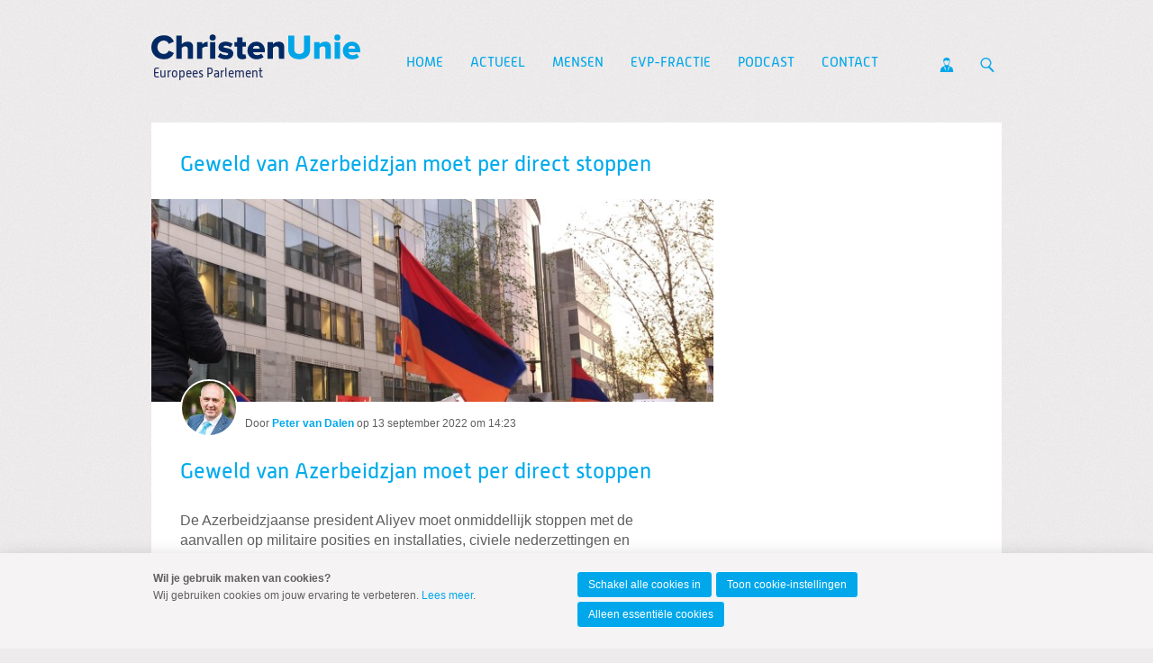

--- FILE ---
content_type: text/html; charset=UTF-8
request_url: https://www.petervandalen.eu/blog/2022/09/13/Geweld-van-Azerbeidzjan-moet-per-direct-stoppen
body_size: 7349
content:
<!DOCTYPE html>
<!--[if IE 9 ]><html lang='nl' class='no-js ie9'><![endif]-->
<!--[if (gt IE 9)|!(IE)]><!--><html lang='nl' class='no-js'><!--<![endif]-->
<head>

<script type='text/javascript' src='/ui/uibase/script/setcookie.js?r=2b0fb64fe3071088dc4630093935479cfe20b7f0'></script>
<script type='text/javascript' src='/l/cookie_control/filter/default/6b86b273ff34fce19d6b804eff5a3f5747ada4eaa22f1d49c01e52ddb7875b4b'></script>
<meta itemprop="pb:time" content="1663071780">
<meta property="og:type" content="article">
<meta property="og:url" content="https://www.petervandalen.eu/blog/2022/09/13/Geweld-van-Azerbeidzjan-moet-per-direct-stoppen">
<meta property="og:title" content="Geweld van Azerbeidzjan moet per direct stoppen">
<meta property="og:description" content="De Azerbeidzjaanse president Aliyev moet onmiddellijk stoppen met de aanvallen op militaire posities en installaties, civiele nederzettingen en infrastructuur in Armenië.">
<meta property="og:image" content="https://www.petervandalen.eu/l/library/download/urn:uuid:82b3cd7a-a5d0-41e7-afab-cd9ef821a1aa/armeense+demonstratie+brussel+07.10.20+img_1752.jpg?scaleType=3&amp;width=1200&amp;height=675">
<meta property="og:image:width" content="1200">
<meta property="og:image:height" content="675">
<meta property="article:published_time" content="2022-09-13T14:30:00+02:00">
<meta property="article:author" content="Peter van Dalen">
<link rel="canonical" href="https://www.petervandalen.eu/blog/2022/09/13/Geweld-van-Azerbeidzjan-moet-per-direct-stoppen" />
 <meta name='generator' content='Procurios' />
	<meta charset='UTF-8' />
<link rel='stylesheet' type='text/css' media='screen' href='/cache/15v4434n3xihg.010b7e661039.css' />
<link rel='stylesheet' type='text/css' media='screen' href='/cache/3nbqe5bxip0k0.010b7e661039.css' />
<link rel='stylesheet' type='text/css' media='print' href='/cache/3otb609vcum8k.010b7e661039.css' />
<link rel='stylesheet' type='text/css' media='screen and (min-width: 680px)' href='/cache/29n4b7f7sf8kg.010b7e661039.css' />
<link rel='stylesheet' type='text/css' media='screen and (min-width: 980px)' href='/cache/3nknaencibggs.010b7e661039.css' />
<!--[if lt IE 9]>
		<link rel='stylesheet' type='text/css' media='screen' href='/cache/3n44u6id86gw4.010b7e661039.css' />
	<![endif]-->
	<meta http-equiv='X-UA-Compatible' content='IE=edge,chrome=1'>
	<title>Geweld van Azerbeidzjan moet per direct stoppen - Website Peter van Dalen</title>
	<meta name="viewport" content="width=device-width, initial-scale=1.0">
	<meta name='author' content='Christenunie' />
	
	<meta name='description' content='Azerbeidzjan, Aliyev, aanvallen, Armenië, Nagorno-Karabach, Hoge Vertegenwoordiger, Josep Borrell.' />
	
	<link rel='shortcut icon' href='/ui/CU-2013/img/favicon.ico' />
	<link rel='stylesheet' type='text/css' media='screen' href='/ui/uibase/style/pbutil.css?rev=936ee22c6760c7601820a01aadeb5a63a9c84a35' />
<script type='text/javascript' src='/ui/uibase/script/prototype/prototype-min.js?rev=2ce7626cd5fcfb3042f3ce6c532d9fd6b7e4e352'></script>
<script type='text/javascript' src='/ui/uibase/script/pblib/pblib.js?rev=397cb9ef2e7dec4e026c879b0066f2807e007912'></script>

	<link rel='pingback' href='https://www.petervandalen.eu/blog/2022/09/13/Geweld-van-Azerbeidzjan-moet-per-direct-stoppen/pingback' /><script src="/ui/uibase/vendor/procurios/amdLoader/dist/amdLoader.js?rev=b1a6a7ceda19f51c6a18587a2b15ca17675e5d29" data-main data-rev="010b7e661039"></script>
<script type='text/javascript'>var digitalData = {"page":{"attributes":{"PBSiteID":"52233"},"pageInfo":{"pageID":"1232565","pageName":"Geweld van Azerbeidzjan moet per direct stoppen","language":"nl_NL","breadCrumbs":["Home","Geweld van Azerbeidzjan moet per direct stoppen"]}},"component":[{"componentInfo":{"componentID":"1232584","componentName":"Blogpost Eurofractie ChristenUnie"},"attributes":{"componentType":"Post","componentModule":"Weblog","contentId":"10286695","contentTitle":"Geweld van Azerbeidzjan moet per direct stoppen"}},{"componentInfo":{"componentID":"1232585","componentName":"Blog Eurofractie ChristenUnie"},"attributes":{"componentType":"PostList","componentModule":"Weblog"}}],"cookiePolicy":{"acceptancePolicy":"optIn","cookieTypeCategory":{"tracking":"tracking","statistics":"tracking","external":"external","functional":"essential"},"allowedCookieTypes":{"functional":true,"preferences":false,"statistics":false,"tracking":false,"external":false}},"pageInstanceID":"production"}</script><link rel='stylesheet' media='screen' href='/a/component/ShareButtons-d247/1/CU-2013/ShareButtons.css?rev=0f86a04015068e730d5cd1e914462936cbfa7749' type='text/css' />
<link rel='stylesheet' media='screen' href='/ui/CU-2013/modules/mod_weblog/style/mod-weblog.css?rev=11beb8d98dbd48e12066fd08ee552c8c31c33582' type='text/css' />
<link rel='stylesheet' media='screen' href='/ui/CU-2013/modules/mod_weblog/style/downloads.css?rev=f011a13690091ffb306c030ad38713de7119e7f4' type='text/css' />
<link rel='stylesheet' media='screen' href='/ui/CU-2013/modules/mod_cookie_control/style/cookie-control.css?rev=138f4e458e8d3175821b34a5a5c7e3f1d5ee5aea' type='text/css' />
<script src='/a/module/mod_cookie_control/script/cookie-control.js?rev=7bf44ede546893e6962803330cfe9044255e761a'></script>

	
</head>
<body id='default' class=' blog-full-post      show-heading  lokaal standaard  banner-white-background  body--singleSiteCU variant--default'>

	<!-- ProBaseSpider noIndex -->
	<div class='skip-links'>
		<span>Spring naar</span>
		<ul>
			<li><a href='#content'>Spring naar de inhoud</a></li>
			<li><a href='#nav'>Spring naar het hoofdmenu</a></li>
		</ul>
	</div>

	<div class="site-container">
		<!--
			Header
		-->
		<div class="header-container">
			<div class="header-fullwidth">
				<div class="header ">
					<a href="/" class="logo">
						ChristenUnie
						<span class="name">Europees Parlement</span>
					</a>
					<div id="nav" class="nav nav-main nav-hor "><ul><li class="nth-child1">                
            <a href="/">Home</a></li><li class="nth-child2">                
            <a href="/nieuws">Actueel</a></li><li class="nth-child3">                
            <a href="/mensen">Mensen</a></li><li class="nth-child4">                
            <a href="/page/9430" class="sub">EVP-fractie</a><ul><li class="nth-child1">                
            <a href="/page/23996">Europa</a></li><li class="nth-child2 last">                
            <a href="/page/30102">Financiële verantwoording</a></li></ul></li><li class="nth-child5">                
            <a href="/podcast">Podcast</a></li><li class="nth-child6 last">                
            <a href="/contact">Contact</a></li></ul></div>
					<ul class="site-action-buttons">
						<!--- optionaloff:Toon_login_functionaliteit is used on 3 places -->
						<li><a href="http://www.christenunie.nl/mijnchristenunie" class="site-action site-action-mycu"><span>Mijn ChristenUnie</span></a></li>
						<li class="li--searchToggler last"><a href="/k/searchengine" class="site-action site-action-search" data-foldout="foldout-search">Zoeken</a></li>
						
					</ul>
                    
					<a class="hamburger-menu" href="/sitemap">Menu</a>
					
				</div>
			</div>
			<!--
				Foldout
			-->
			<div class="foldout-fullwidth animate-all nav nav-mobile">
				<a href='/login' id='login' class='login-snippet'>Inloggen</a>

				<ul><li class="nth-child1">                
            <a href="/">Home</a></li><li class="nth-child2">                
            <a href="/nieuws">Actueel</a></li><li class="nth-child3">                
            <a href="/mensen">Mensen</a></li><li class="nth-child4">                
            <a href="/page/9430" class="sub">EVP-fractie</a><ul><li class="nth-child1">                
            <a href="/page/23996">Europa</a></li><li class="nth-child2 last">                
            <a href="/page/30102">Financiële verantwoording</a></li></ul></li><li class="nth-child5">                
            <a href="/podcast">Podcast</a></li><li class="nth-child6 last">                
            <a href="/contact">Contact</a></li></ul>
				<a href="http://www.christenunie.nl/mijnchristenunie" class="site-action site-action-mycu"><span>Mijn ChristenUnie</span></a>
				<div class="foldout">
					<div class="foldout-item foldout-search animate-all">
						
            <!-- ProBaseSpider noIndex -->
            <form method='get' action='/k/searchengine' id='quick-search' class='quickSearch'>
            <fieldset><label for='searchfield'>Zoeken: </label>
            <input id='searchfield' type='text' name='q' value='' />
            <button type='submit'><span class='inner-button'>Zoeken</span></button></fieldset></form>
            <!-- /ProBaseSpider -->
                        
					</div>
				</div>
				
			</div>
		</div>
		<!--
			Sub navigation
		-->
		
		<!--
			Content
		-->
		<div class="content-container">
			
			
			
			<div class="content-wrapper">
				<!-- /ProBaseSpider -->
				<div class="content clearfix">
					<div id="content" class="main-content">
						<h1 class='u-visuallyHidden'>Geweld van Azerbeidzjan moet per direct stoppen</h1>
						


<div
        id='art_1232584'
        class='article article_1 article_odd article_first article_last Article--snippet'
        >
        <div class='article_content article_dynamic '><script type="application/ld+json">{"@context":"http:\/\/schema.org","@type":"BlogPosting","articleBody":"Azerbeidzjan, Aliyev, aanvallen, Armeni\u00eb, Nagorno-Karabach, Hoge Vertegenwoordiger, Josep Borrell.","headline":"Geweld van Azerbeidzjan moet per direct stoppen","keywords":"","description":"Azerbeidzjan, Aliyev, aanvallen, Armeni\u00eb, Nagorno-Karabach, Hoge Vertegenwoordiger, Josep Borrell.","wordCount":95,"url":"https:\/\/www.petervandalen.eu\/blog\/2022\/09\/13\/Geweld-van-Azerbeidzjan-moet-per-direct-stoppen","mainEntityOfPage":"https:\/\/www.petervandalen.eu\/blog\/2022\/09\/13\/Geweld-van-Azerbeidzjan-moet-per-direct-stoppen","dateCreated":"2022-09-13T14:23:00+02:00","dateModified":"2025-04-18T22:31:50+02:00","publisher":{"@type":"Organization","name":"Procurios"},"datePublished":"2022-09-13T14:30:00+02:00","author":{"@type":"Person","name":"Peter van Dalen"},"editor":{"@type":"Person","name":"Peter van Dalen"},"image":{"@type":"ImageObject","url":"https:\/\/www.petervandalen.eu\/l\/library\/download\/urn:uuid:82b3cd7a-a5d0-41e7-afab-cd9ef821a1aa\/armeense+demonstratie+brussel+07.10.20+img_1752.jpg","identifier":{"@type":"PropertyValue","propertyID":"pbid","value":"10232386"}}}</script>



<div class="wl-article wl-full-post">
    <div class="wl-fullPost__content" id="readSpeakContent">
        <div class="wl-fullPost__imageContainer">
                            <img class="wl-fullPost__image"
                     alt="Armeense demonstratie Brussel 07.10.20 IMG_1752.JPG"
                     src="/l/library/download/urn:uuid:82b3cd7a-a5d0-41e7-afab-cd9ef821a1aa/armeense+demonstratie+brussel+07.10.20+img_1752.jpg?scaleType=3&width=640&height=231"
                     sizes="(min-width: 680px) 624px, calc(100vw - 16px)"
                     srcset="/l/library/download/urn:uuid:82b3cd7a-a5d0-41e7-afab-cd9ef821a1aa/armeense+demonstratie+brussel+07.10.20+img_1752.jpg?scaleType=3&width=290&height=105 290w,
                             /l/library/download/urn:uuid:82b3cd7a-a5d0-41e7-afab-cd9ef821a1aa/armeense+demonstratie+brussel+07.10.20+img_1752.jpg?scaleType=3&width=580&height=210 580w,
                             /l/library/download/urn:uuid:82b3cd7a-a5d0-41e7-afab-cd9ef821a1aa/armeense+demonstratie+brussel+07.10.20+img_1752.jpg?scaleType=3&width=360&height=130 360w,
                             /l/library/download/urn:uuid:82b3cd7a-a5d0-41e7-afab-cd9ef821a1aa/armeense+demonstratie+brussel+07.10.20+img_1752.jpg?scaleType=3&width=720&height=260 720w,
                             /l/library/download/urn:uuid:82b3cd7a-a5d0-41e7-afab-cd9ef821a1aa/armeense+demonstratie+brussel+07.10.20+img_1752.jpg?scaleType=3&width=430&height=155 430w,
                             /l/library/download/urn:uuid:82b3cd7a-a5d0-41e7-afab-cd9ef821a1aa/armeense+demonstratie+brussel+07.10.20+img_1752.jpg?scaleType=3&width=860&height=310 860w,
                             /l/library/download/urn:uuid:82b3cd7a-a5d0-41e7-afab-cd9ef821a1aa/armeense+demonstratie+brussel+07.10.20+img_1752.jpg?scaleType=3&width=640&height=231 640w,
                             /l/library/download/urn:uuid:82b3cd7a-a5d0-41e7-afab-cd9ef821a1aa/armeense+demonstratie+brussel+07.10.20+img_1752.jpg?scaleType=3&width=1280&height=462 1280w">
                    </div><div class="wl__credits wl-fullPost__credits wl__credits--hasAvatars1">
                <div class="wl__avatars wl-fullPost__avatars">
                                                            <img alt="Peter van dalen_profielfoto"
                             class="wl__avatar wl-fullPost__avatar"
                             src='/l/library/download/urn:uuid:686ea135-a1d9-4f92-b21d-ff4dc80e6be7/peter+van+dalen+.jpg?scaleType=3&width=60&height=60'
                             srcset='/l/library/download/urn:uuid:686ea135-a1d9-4f92-b21d-ff4dc80e6be7/peter+van+dalen+.jpg?scaleType=3&width=60&height=60 1x,
                                     /l/library/download/urn:uuid:686ea135-a1d9-4f92-b21d-ff4dc80e6be7/peter+van+dalen+.jpg?scaleType=3&width=120&height=120 2x'
                        />
                                                    </div>
                <div class='wl-postList__info'>
                    <span>Door</span>
                                        <a title="Toon berichten van &quot;Peter van Dalen&quot;" href="https://www.petervandalen.eu/blogs-per-auteur?weblog-authorName=petervandalen"><strong>Peter van Dalen</strong></a>                                        op <span class="time">13 september 2022 om 14:23</span>                </div>
                <div class='readSpeaker'>
                    <div id="readspeaker_button1" class="rs_skip rsbtn rs_preserve">
                        <a rel="nofollow" class="rsbtn_play" accesskey="L" title="Laat de tekst voorlezen met ReadSpeaker" href="">
                            <span class="rsbtn_left rsimg rspart"><span class="rsbtn_text"><span>Lees voor</span></span></span>
                            <span class="rsbtn_right rsimg rsplay rspart"></span>
                        </a>
                    </div>
                </div>
            </div><h2 class="wl-full-post__title"><a href="" rel="bookmark">Geweld van Azerbeidzjan moet per direct stoppen</a></h2>
        
                            
        <p>De Azerbeidzjaanse president Aliyev moet onmiddellijk stoppen met de aanvallen op militaire posities en installaties, civiele nederzettingen en infrastructuur in Armeni&euml;.</p>

                <p>Samen met collega-Europarlementari&euml;rs die zijn aangesloten bij de Vriendschapsgroep met Armeni&euml; van het Europees Parlement, en de Groep van Vriendschap en Solidariteit met Nagorno-Karabach, veroordeel ik de aanvallen van Azerbeidzjan van vanmorgen in de krachtigste bewoordingen. We hebben daar een gezamenlijke verklaring over uitgezonden.</p>
<p>Daarnaast roepen we de Hoge vertegenwoordiger van de Unie voor buitenlandse zaken en veiligheidsbeleid, Josep Borrell, op, om zich krachtig en snel uit te spreken tegen deze aanval en zo snel mogelijk in te grijpen. Hij moet er bij Azerbeidzjan op aandringen de brute aanvallen onmiddellijk te stoppen.</p>
    </div>

                        <section class='weblogPost__section weblogPost__downloads'>
                <h2 class='weblogPost__downloadsTitle'>Bijlagen</h2>
                <ul class="weblogPost__downloadsList">
                                            <li class="weblogPost__downloadItem"><a href="/l/library/download/urn:uuid:e2300cca-9ce6-420b-8e3d-218e56471fef/statement+by+ep+friends+of+armenia+and+nagorno+karabakh.pdf?format=save_to_disk" target='_blank' class='weblogPost__downloadLink'>Statement by EP friends of Armenia and Nagorno Karabakh.pdf</a></li>
                                    </ul>
            </section>
            
            <div class="wl-section">
            <h3 class="sr">Deel dit bericht</h3>
            

<ul class='ShareButtons ShareButtons--sizeLarge ShareButtons--cornersRounded ShareButtons--textInvisible ShareButtons--backgroundColor'>
            
        <li class='ShareButtons__item'>
            <a class='ShareButtons__link ShareButtons__link--facebook'
               role='button'
               href='https://www.facebook.com/sharer/sharer.php?u=https://www.petervandalen.eu/blog/2022/09/13/Geweld-van-Azerbeidzjan-moet-per-direct-stoppen'
               style=' --ShareButtons-brandColor: #1877f2;'
               aria-label='Deel op Facebook'target='_blank'>
                <svg xmlns="http://www.w3.org/2000/svg" viewBox="0 0 496 493"><path d="M496 248a248 248 0 1 0-287 245V320h-63v-72h63v-55c0-62 37-96 94-96 27 0 55 5 55 5v61h-31c-31 0-40 19-40 38v47h69l-11 72h-58v173a248 248 0 0 0 209-245Z"/></svg>
                <span class='ShareButtons__name'>Facebook</span>
            </a>
        </li>
            
        <li class='ShareButtons__item'>
            <a class='ShareButtons__link ShareButtons__link--bluesky'
               role='button'
               href='https://bsky.app/intent/compose?text=https://www.petervandalen.eu/blog/2022/09/13/Geweld-van-Azerbeidzjan-moet-per-direct-stoppen'
               style=' --ShareButtons-brandColor: #0085FF;'
               aria-label='Deel op Bluesky'target='_blank'>
                <svg xmlns="http://www.w3.org/2000/svg" viewBox="0 0 512 452.3"><path d="M111 30c59 45 122 134 145 182 23-48 86-137 145-182 42-31 111-56 111 22 0 16-9 132-14 151-18 66-85 82-144 72 103 18 130 76 73 135-108 111-156-28-168-64-3-10-3-10-6 0-12 36-60 175-168 64-57-59-30-117 73-135-59 10-126-6-144-72C9 184 0 68 0 52 0-26 69-1 111 30z"/></svg>
                <span class='ShareButtons__name'>Bluesky</span>
            </a>
        </li>
            
        <li class='ShareButtons__item'>
            <a class='ShareButtons__link ShareButtons__link--linkedin'
               role='button'
               href='https://www.linkedin.com/shareArticle?mini=true&amp;url=https://www.petervandalen.eu/blog/2022/09/13/Geweld-van-Azerbeidzjan-moet-per-direct-stoppen&amp;title=Geweld+van+Azerbeidzjan+moet+per+direct+stoppen'
               style=' --ShareButtons-brandColor: #0077b5;'
               aria-label='Deel op LinkedIn'target='_blank'>
                <svg xmlns="http://www.w3.org/2000/svg" viewBox="0 0 448 512"><path d="M416 32H31.9C14.3 32 0 46.5 0 64.3v383.4C0 465.5 14.3 480 31.9 480H416c17.6 0 32-14.5 32-32.3V64.3c0-17.8-14.4-32.3-32-32.3zM135.4 416H69V202.2h66.5V416zm-33.2-243c-21.3 0-38.5-17.3-38.5-38.5S80.9 96 102.2 96c21.2 0 38.5 17.3 38.5 38.5 0 21.3-17.2 38.5-38.5 38.5zm282.1 243h-66.4V312c0-24.8-.5-56.7-34.5-56.7-34.6 0-39.9 27-39.9 54.9V416h-66.4V202.2h63.7v29.2h.9c8.9-16.8 30.6-34.5 62.9-34.5 67.2 0 79.7 44.3 79.7 101.9V416z"/></svg>
                <span class='ShareButtons__name'>LinkedIn</span>
            </a>
        </li>
            
        <li class='ShareButtons__item'>
            <a class='ShareButtons__link ShareButtons__link--twitter'
               role='button'
               href='https://twitter.com/intent/tweet?text=Geweld+van+Azerbeidzjan+moet+per+direct+stoppen&amp;url=https://www.petervandalen.eu/blog/2022/09/13/Geweld-van-Azerbeidzjan-moet-per-direct-stoppen'
               style=' --ShareButtons-brandColor: #000000;'
               aria-label='Deel op X'target='_blank'>
                <svg xmlns="http://www.w3.org/2000/svg" viewBox="0 0 1200 1227"><path d="M714.163 519.284L1160.89 0H1055.03L667.137 450.887L357.328 0H0L468.492 681.821L0 1226.37H105.866L515.491 750.218L842.672 1226.37H1200L714.137 519.284H714.163ZM569.165 687.828L521.697 619.934L144.011 79.6944H306.615L611.412 515.685L658.88 583.579L1055.08 1150.3H892.476L569.165 687.854V687.828Z"></path></svg>
                <span class='ShareButtons__name'>X</span>
            </a>
        </li>
            
        <li class='ShareButtons__item'>
            <a class='ShareButtons__link ShareButtons__link--email'
               role='button'
               href='mailto:?subject=Geweld+van+Azerbeidzjan+moet+per+direct+stoppen&amp;body=https://www.petervandalen.eu/blog/2022/09/13/Geweld-van-Azerbeidzjan-moet-per-direct-stoppen'
               style=' --ShareButtons-brandColor: #7d7d7d;'
               aria-label='Deel via E-mail'target='_blank'>
                <svg xmlns="http://www.w3.org/2000/svg" viewBox="0 0 512 512"><path d="M502.3 190.8c3.9-3.1 9.7-.2 9.7 4.7V400c0 26.5-21.5 48-48 48H48c-26.5 0-48-21.5-48-48V195.6c0-5 5.7-7.8 9.7-4.7 22.4 17.4 52.1 39.5 154.1 113.6 21.1 15.4 56.7 47.8 92.2 47.6 35.7.3 72-32.8 92.3-47.6 102-74.1 131.6-96.3 154-113.7zM256 320c23.2.4 56.6-29.2 73.4-41.4 132.7-96.3 142.8-104.7 173.4-128.7 5.8-4.5 9.2-11.5 9.2-18.9v-19c0-26.5-21.5-48-48-48H48C21.5 64 0 85.5 0 112v19c0 7.4 3.4 14.3 9.2 18.9 30.6 23.9 40.7 32.4 173.4 128.7 16.8 12.2 50.2 41.8 73.4 41.4z"/></svg>
                <span class='ShareButtons__name'>E-mail</span>
            </a>
        </li>
    </ul>

        </div>
    
    
            <!-- ProBaseSpider noIndex -->
        <div class="wl-post-navigation">
                            <a href="https://www.petervandalen.eu/blog/2022/09/07/Mensenrechtensituatie-in-Nagorno-Karabach-zeer-zorgelijk?originNode=334963" title="Mensenrechtensituatie in Nagorno-Karabach zeer zorgelijk" rel="prev" class="wl-post-nav wl-post-prev">
                    <span class="wl-post-nav-text">Vorig bericht</span><span class="wl-past-nav-sep">:</span> <h3 class="wl-post-nav-title">Mensenrechtensituatie in Nagorno-Karabach zeer zorgelijk</h3>
                </a>
                                        <a href="https://www.petervandalen.eu/blog/2022/09/14/Schouder-aan-schouder-met-Oekraïne-reactie-op-State-of-the-European-Union?originNode=334963" title="Schouder aan schouder met Oekraïne (reactie op State of the European Union)" rel="next" class="wl-post-nav wl-post-next">
                    <span class="wl-post-nav-text">Volgend bericht</span><span class="wl-past-nav-sep">:</span> <h3 class="wl-post-nav-title">Schouder aan schouder met Oekraïne (reactie op State of the European Union)</h3>
                </a>
                    </div>
        <!-- /ProBaseSpider -->
    
    </div></div>
</div>
					</div>
					<div class="sidebar">
						
						
						<!-- Old name because of articles in old UI -->
					</div>
				</div>
				<!-- ProBaseSpider noIndex -->
			</div>
		</div>
		<div class="push"></div>
	</div>
	<!--
		Footer
	-->
	<div class="footer-container">
		<div class="footermenu-fullwidth">
			<div class="footer">
				<div class="nav nav-footer">
					
				</div>
				<a href="/" class="logo ">
					<img alt="ChristenUnie logo" class="footer-logo" src="/ui/CU-2013/img/logo.svg" />
				</a>
			</div>
		</div>
		<!--
			Blue part footer
		-->
		<div class="legal-fullwidth">
			<div class="legal">
				<address >
					
					<span class="footer-adres">Postbus 439, 3800 AK Amersfoort</span>
					<span class="footer-telephone">T 033 422 69 69</span>
					<span class="footer-email last">E <a href="mailto:info@christenunie.nl">info@christenunie.nl</a></span>
					
				</address>
				<div class='socialMedia'>
					<p class='visually-hidden'>Visit our social media pages: </p>
					<ul class='socialMedia__list'>
						<li class='socialMedia__item'><a class='socialMedia__button socialMedia__button--facebook' href='https://www.facebook.com/PetervDalen/' target='_blank' rel='noopener noreferrer'><span class='socialMedia__name'>Facebook</span></a></li>
						<li class='socialMedia__item'><a class='socialMedia__button socialMedia__button--x-twitter' href='https://twitter.com/eurofractie' target='_blank' rel='noopener noreferrer'><span class='socialMedia__name'>Twitter</span></a></li>
						<li class='socialMedia__item'><a class='socialMedia__button socialMedia__button--linkedin' href='https://www.linkedin.com/in/peter-van-dalen-32a74122' target='_blank' rel='noopener noreferrer'><span class='socialMedia__name'>LinkedIn</span></a></li>
						
					</ul>
				</div>
				<ul class="quick-links">
					<li><a href="/privacyverklaring">Privacybeleid en cookie-instellingen</a></li>
					<li><a href="/sitemap">Sitemap</a></li>
					<li><a href="/anbi">ANBI</a></li>
					<li><a href="http://www.christenunie.nl/mijnchristenunie">Mijn ChristenUnie</a></li>
				</ul>
				<p class="copyright"></p>
			</div>
		</div>
	</div>
	
	
	<script src='/cache/1_2bpyntbn3680c.010b7e661039.js'></script>
	<script src='/cache/1_2re4jdkopyw4o.010b7e661039.js'></script>
	<script src='/cache/1_366y59henfwgw.010b7e661039.js'></script>
	<script src='/cache/1_1z88hsoz7bwkk.010b7e661039.js'></script>
	<script src='/cache/1_2o81e7ddi9c0o.010b7e661039.js'></script>
	
	<script>
		ProtoUI.addARIARole();
		ProtoUI.qsDefaultValue('searchfield', 'Zoek in de website');
		PbLib.UI.navCategoriesOnClick(".nav-mobile", "active", false);
	</script>
	<!-- /ProBaseSpider -->




<!-- ProBaseSpider noIndex noLinks -->
<div id="scms-cc-cookie-bar" class='scms-cookie-control'>
    <div class="cb-content-container">
        <div class="cb-content-row cb-content-row-1 cb-clearfix">
            <div class="cb-notice cb-content cb-content-left">
                <div class="cb-inner-content">
                                            <p><strong>Wil je gebruik maken van cookies?</strong></p>
                        <p>Wij gebruiken cookies om jouw ervaring te verbeteren. <a href="/privacyverklaring">Lees meer</a>.</p>
                                    </div>
            </div>
            <div class="cb-buttons cb-content cb-content-right">
                <div class="cb-inner-content">
                                            <p>
                            <a href="/l/cookie_control/accept-cookies/all?u=AbJoPKOnczKqncHXgJQezO9WKyNl9115aXEQI9xsfPPbW_sYhcYAqeueL5oxn6Y6swd7rondRp0DB2d6yvRVu_gTyMY5aUoQxux8l2ho7FiP_sQjfcXPkxs-" class="CookiesOK cb-button-primary cb-button">Schakel alle cookies in</a>
                            <a href="/privacyverklaring" class="cb-button-primary cb-button">Toon cookie-instellingen</a>
                            <a href="/l/cookie_control/decline-cookies?u=AbJoPKOnczKqncHXgJQezO9WKyNl9115aXEQI9xsfPPbW_sYhcYAqeueL5oxn6Y6swd7rondRp0DB2d6yvRVu_gTyMY5aUoQxhxOIi7bzi2PPhye04wq9Ys-" class="cb-button-primary cb-button">Alleen essentiële cookies</a>
                        </p>
                                    </div>
            </div>
        </div>
    </div>
</div>
<!-- /ProBaseSpider -->

</body>
</html>
